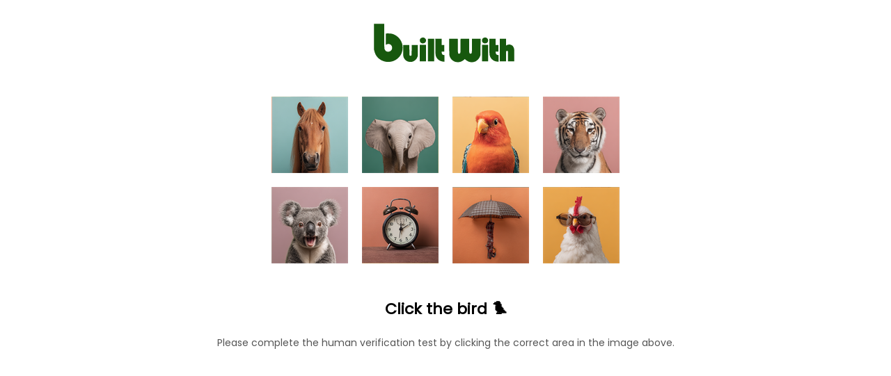

--- FILE ---
content_type: text/html; charset=utf-8
request_url: https://builtwith.com/happiles.shop
body_size: 8906
content:
<!doctype html>
<html lang="en">
<head>
    <meta charset="utf-8" />
    <meta http-equiv="x-ua-compatible" content="ie=edge" />
    <title>
        HAPPILES.SHOP
    </title>

    <meta name="viewport" content="width=device-width, initial-scale=1, shrink-to-fit=no" />
    <style>
        body {
            font-family: Poppins;
        }
    </style>
</head>
<body>

   <script>
(function () {

    function hashString(str) {
        let hash = 0;
        let i = 0;

        while (i < str.length) {
            hash = ((hash << 5) - hash) + str.charCodeAt(i++);
            hash |= 0;
        }

        return (hash >>> 0).toString(16);
    }

    function findProof(g, h) {
        for (let v = 0; v < 1_000_000; v++) {
            const w = hashString(g + ":" + h + ":" + v);
            if (w.endsWith("0")) return v;
        }
        return 0;
    }

    setTimeout(() => {
        const g = Date.now().toString();
        const h = Math.random().toString(36).slice(2, 12);

        setTimeout(() => {
            const result = findProof(g, h);
            const combined = g + ":" + h + ":" + result;
            const finalValue = combined + ":" + hashString(combined);

            loadHumanTest(finalValue);
        }, 50);
    }, 100);

})();
</script>



    <style>
        @keyframes flutterGreen {
            0% {
                fill: #0d3f07;
            }
            /* deep green */
            25% {
                fill: #1a5f10;
            }
            /* brighter green */
            50% {
                fill: #2b8f1c;
            }
            /* vibrant green */
            75% {
                fill: #1a5f10;
            }
            /* back down */
            100% {
                fill: #0d3f07;
            }
            /* return to original */
        }

        #logo g {
            animation: flutterGreen 3s ease-in-out infinite;
        }
    </style>
    <center style="margin-top:2em">
        <svg xmlns="http://www.w3.org/2000/svg" id="logo" height="60" viewBox="0 0 1150 328">
            <g fill="#0d3f07">
                <path d="M12.3 113.7l.3 101.8 2.6 10.5c3.1 12.4 7.6 24 12.5 32.4 15.5 26.5 42.2 45 74.3 51.6 14.4 3 36.7 2.4 51.2-1.3 31.8-8.3 59.1-30.2 73.7-59.4 9-18 12.9-42.6 10.1-64.3-4.6-35.7-26.8-67.5-59.1-84.9-15.9-8.6-30.8-12.1-52-12.1-8.1 0-16.1.3-17.8.6l-3.1.6v44.5c0 24.5.3 44.3.7 44.1 13.6-6.8 14.2-7 21.6-6.6 4.3.2 8.8 1.2 11.2 2.3 6.1 3 12 9.4 14.4 15.9 8.4 22.4-7.9 44.1-31.9 42.4-13-1-21.6-8.5-25.7-22.3-1.6-5.5-1.8-13.7-2.1-101.8L92.9 12h-81l.4 101.7zM386.2 122.6c-5.3 2.6-10.3 7.9-12.2 12.8-1.3 3.5-1.3 11.1.1 16 1.4 5.1 8.8 12.2 14.2 13.7 20.6 5.7 37.9-9.5 32.6-28.5-1.3-4.8-8.2-12.3-13.4-14.7-6.1-2.8-14.9-2.5-21.3.7zM875.5 122.4c-8.8 4.1-13.5 11.4-13.5 21.3 0 11.1 7 19.6 18 21.9 6.3 1.3 14 .5 18.7-2 8.8-4.5 13.7-15.5 11.3-25.4-1.4-6.2-7.6-13.7-13.5-16.3-5.8-2.7-14.7-2.5-21 .5zM437 219v89h49V130h-49v89zM495.3 190.7c.5 64.8.5 65.7 5.7 79.5 8.1 21.7 31.5 37.8 57.3 39.5l8.7.6v-52l-5-.6c-11.5-1.4-15.9-6.5-16.8-19.5l-.5-7.2H566v-52h-21v-49h-50.1l.4 60.7zM604.2 192.7c.4 61.3.4 63 2.6 70.7 3.8 13.5 8.6 22.1 17.7 31.2 13.2 13.3 28.4 19.5 47.9 19.6 18.1.1 32.4-5.6 49.4-20l5.2-4.4 7 5.9c17.2 14.6 35.8 20.8 55 18.3 14.4-1.8 23.6-5.6 34.1-14 11.7-9.3 19.6-20.4 24.7-34.7l2.7-7.8.3-63.8.3-63.7-33.8.2-33.8.3-.5 54.7c-.5 53.5-.5 54.7-2.6 57.5-5.1 6.8-13.5 6.6-17-.5-1.8-3.4-1.9-7.4-2.2-58l-.3-54.2-33.7.2-33.7.3-.5 54.7c-.5 53.5-.5 54.7-2.6 57.5-3.2 4.3-6.9 5.8-11.4 4.4-6.6-2-6.4-.5-7-61.6l-.5-55-33.8-.3-33.8-.2.3 62.7zM920 184.7c0 56.8.6 68 4.1 79.8 7.6 25.6 30.8 43.4 59.2 45.2l8.7.6v-52l-5-.6c-10.5-1.3-15.4-6.1-16.6-16.4-.3-2.7-.7-6-.9-7.6l-.4-2.7H991v-52h-22v-49h-49v54.7zM1002 219v89h49v-38c0-31.5.3-38.6 1.5-40.9 2.4-4.8 8.1-5.6 12-1.6l2.5 2.4V308h49v-46.8c0-51.4-.3-54.4-6.1-65.2-5.4-10.2-13.5-16.9-23.6-19.5-10.3-2.7-20.5-1.4-29.9 3.9-2.6 1.4-4.8 2.6-5 2.6-.2 0-.4-11.9-.4-26.5V130h-49v89zM373 243v65h49V178h-49v65zM862 243v65h49V178h-49v65zM242 219.7c0 45.6.4 49.4 6.5 62.1 6.5 13.6 20.8 25.2 35.6 28.7 8.2 1.9 22.9 1.9 30.2 0 18.7-4.9 34.9-20.7 41-40 2.1-6.8 2.2-8.4 2.2-49v-42l-24.2-.3-24.2-.2-.3 40.1-.3 40.1-2.9 2.5c-2.4 2.1-3.7 2.4-6.9 2-7.5-1-7.1.9-7.7-44l-.5-40.2-24.2-.3-24.3-.2v40.7z" />
            </g>
        </svg>
    </center>

   <div id="human-test-box" style="text-align:center; margin-top:20px;">
   <img id="human-test-img" style="cursor:pointer; max-width:100%;" />
   <p id="human-test-prompt" style="font-size:22px;font-family:Poppins,Arial;font-weight:bold;">Loading…</p>



   <p id="hv-text" style="font-size:14px;color:#555;">
    Please complete the human verification test by clicking the correct area in the image above.
</p>

<script>
(function() {
    const translations = {
        "en": "Please complete the human verification test by clicking the correct area in the image above.",
        "de": "Bitte schließen Sie den menschlichen Verifizierungstest ab, indem Sie auf den richtigen Bereich im obigen Bild klicken.",
        "fr": "Veuillez compléter le test de vérification humaine en cliquant sur la zone correcte dans l’image ci-dessus.",
        "es": "Complete la prueba de verificación humana haciendo clic en el área correcta de la imagen superior.",
        "it": "Completa il test di verifica umana cliccando sull'area corretta nell'immagine sopra.",
        "ru": "Пожалуйста, пройдите проверку, нажав на правильную область изображения выше.",
        "ko": "위 이미지에서 올바른 영역을 클릭하여 사람 인증 테스트를 완료하세요.",
        "ja": "上の画像の正しい部分をクリックして、人間確認テストを完了してください。",
        "zh": "请点击上方图片中的正确区域以完成人工验证测试。",
        "ar": "يرجى إكمال اختبار التحقق البشري بالنقر على المنطقة الصحيحة في الصورة أعلاه."
    };

    // Get browser language (e.g. "de-DE" → "de")
    let lang = (navigator.language || navigator.userLanguage || "en").toLowerCase();
    lang = lang.split("-")[0];

    const text = translations[lang] || translations["en"];
    document.getElementById("hv-text").textContent = text;
})();
</script>


</div>



    <script>
let captchaId = null;
let c = null;

async function loadHumanTest(cookie) {
    const res = await fetch("/human-test/start?c=" + encodeURIComponent(cookie), { cache: "no-store" });
    c = cookie;
    captchaId = res.headers.get("X-Captcha-Id");

    const blob = await res.blob();
    const url = URL.createObjectURL(blob);

    const img = document.getElementById("human-test-img");
    img.onload = function() { URL.revokeObjectURL(url); };
    img.src = url;

    loadHumanPrompt();
}


async function loadHumanPrompt() {
    const prompt = document.getElementById("human-test-prompt");

    if (!captchaId) {
        prompt.innerText = "Loading…";
        return;
    }

    const res = await fetch("/human-test/prompt?id=" + captchaId);
    const data = await res.json();

    if (data.error) {
        prompt.innerText = "Error, reload page.";
        return;
    }

    prompt.innerText = `Click the ${data.label} ${data.emoji}`;
}


function getBaseDomain() {
    const host = location.hostname;
    const isIp = /^[0-9.]+$/.test(host);

    if (host === "localhost" || isIp) return "";
    const parts = host.split(".");
    return (parts.length > 2)
        ? "." + parts.slice(parts.length - 2).join(".")
        : "." + host;
}


const domainCookieSuffix = ""; // force host-only cookie



// -------------------------------
// iPHONE SAFE CLICK HANDLER
// -------------------------------

document.getElementById("human-test-img").addEventListener("click", async function (e) {
    if (!captchaId) return;

    const rect = this.getBoundingClientRect();

    // Safari fix — scale click to actual image pixels
    const scaleX = this.naturalWidth / rect.width;
    const scaleY = this.naturalHeight / rect.height;

    const trueX = Math.floor((e.clientX - rect.left) * scaleX);
    const trueY = Math.floor((e.clientY - rect.top) * scaleY);

    const url = `/human-test/verify?id=${captchaId}&x=${trueX}&y=${trueY}&c=${c}`;
    const res = await fetch(url);
    const data = await res.json();

    if (data.success) {
        document.cookie =
            "BWSTATE=" + data.waf +
            ";path=/;max-age=300;SameSite=Lax" +
            domainCookieSuffix +
            (location.protocol === "https:" ? ";secure" : "");

        await new Promise(r => setTimeout(r, 50));
    }

    window.location.replace(location.href);

    
});
</script>



    <link href="https://fonts.googleapis.com/css2?family=Poppins&display=swap" rel="stylesheet">

</body>
</html>